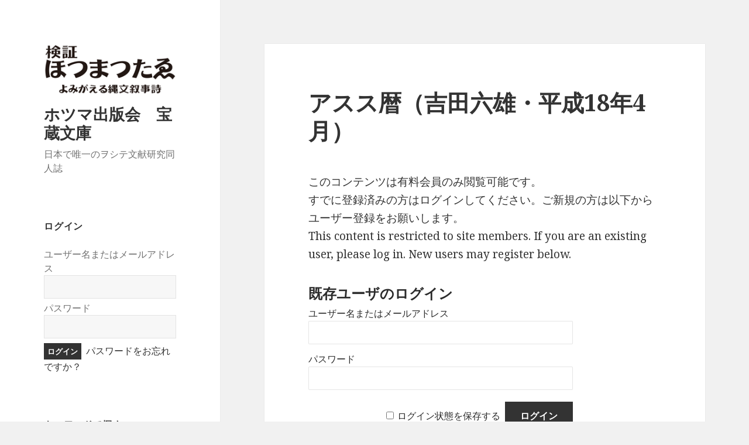

--- FILE ---
content_type: text/html; charset=UTF-8
request_url: http://hotumapress.com/2020/12/31/%E3%82%A2%E3%82%B9%E3%82%B9%E6%9A%A6%EF%BC%88%E5%90%89%E7%94%B0%E5%85%AD%E9%9B%84%E3%83%BB%E5%B9%B3%E6%88%9018%E5%B9%B44%E6%9C%88%EF%BC%89/
body_size: 17295
content:
<!DOCTYPE html>
<html lang="ja" class="no-js">
<head>
	<meta charset="UTF-8">
	<meta name="viewport" content="width=device-width">
	<link rel="profile" href="http://gmpg.org/xfn/11">
	<link rel="pingback" href="http://hotumapress.com/xmlrpc.php">
	<!--[if lt IE 9]>
	<script src="http://hotumapress.com/wp-content/themes/twentyfifteen/js/html5.js"></script>
	<![endif]-->
	<script>(function(html){html.className = html.className.replace(/\bno-js\b/,'js')})(document.documentElement);</script>
<title>アスス暦（吉田六雄・平成18年4月） &#8211; ホツマ出版会　宝蔵文庫</title>
<meta name='robots' content='max-image-preview:large' />
<link rel='dns-prefetch' href='//fonts.googleapis.com' />
<link href='https://fonts.gstatic.com' crossorigin rel='preconnect' />
<link rel="alternate" type="application/rss+xml" title="ホツマ出版会　宝蔵文庫 &raquo; フィード" href="http://hotumapress.com/feed/" />
<link rel="alternate" type="application/rss+xml" title="ホツマ出版会　宝蔵文庫 &raquo; コメントフィード" href="http://hotumapress.com/comments/feed/" />
<link rel="alternate" type="application/rss+xml" title="ホツマ出版会　宝蔵文庫 &raquo; アスス暦（吉田六雄・平成18年4月） のコメントのフィード" href="http://hotumapress.com/2020/12/31/%e3%82%a2%e3%82%b9%e3%82%b9%e6%9a%a6%ef%bc%88%e5%90%89%e7%94%b0%e5%85%ad%e9%9b%84%e3%83%bb%e5%b9%b3%e6%88%9018%e5%b9%b44%e6%9c%88%ef%bc%89/feed/" />
<link rel="alternate" title="oEmbed (JSON)" type="application/json+oembed" href="http://hotumapress.com/wp-json/oembed/1.0/embed?url=http%3A%2F%2Fhotumapress.com%2F2020%2F12%2F31%2F%25e3%2582%25a2%25e3%2582%25b9%25e3%2582%25b9%25e6%259a%25a6%25ef%25bc%2588%25e5%2590%2589%25e7%2594%25b0%25e5%2585%25ad%25e9%259b%2584%25e3%2583%25bb%25e5%25b9%25b3%25e6%2588%259018%25e5%25b9%25b44%25e6%259c%2588%25ef%25bc%2589%2F" />
<link rel="alternate" title="oEmbed (XML)" type="text/xml+oembed" href="http://hotumapress.com/wp-json/oembed/1.0/embed?url=http%3A%2F%2Fhotumapress.com%2F2020%2F12%2F31%2F%25e3%2582%25a2%25e3%2582%25b9%25e3%2582%25b9%25e6%259a%25a6%25ef%25bc%2588%25e5%2590%2589%25e7%2594%25b0%25e5%2585%25ad%25e9%259b%2584%25e3%2583%25bb%25e5%25b9%25b3%25e6%2588%259018%25e5%25b9%25b44%25e6%259c%2588%25ef%25bc%2589%2F&#038;format=xml" />
<style id='wp-img-auto-sizes-contain-inline-css' type='text/css'>
img:is([sizes=auto i],[sizes^="auto," i]){contain-intrinsic-size:3000px 1500px}
/*# sourceURL=wp-img-auto-sizes-contain-inline-css */
</style>
<style id='wp-emoji-styles-inline-css' type='text/css'>

	img.wp-smiley, img.emoji {
		display: inline !important;
		border: none !important;
		box-shadow: none !important;
		height: 1em !important;
		width: 1em !important;
		margin: 0 0.07em !important;
		vertical-align: -0.1em !important;
		background: none !important;
		padding: 0 !important;
	}
/*# sourceURL=wp-emoji-styles-inline-css */
</style>
<style id='wp-block-library-inline-css' type='text/css'>
:root{--wp-block-synced-color:#7a00df;--wp-block-synced-color--rgb:122,0,223;--wp-bound-block-color:var(--wp-block-synced-color);--wp-editor-canvas-background:#ddd;--wp-admin-theme-color:#007cba;--wp-admin-theme-color--rgb:0,124,186;--wp-admin-theme-color-darker-10:#006ba1;--wp-admin-theme-color-darker-10--rgb:0,107,160.5;--wp-admin-theme-color-darker-20:#005a87;--wp-admin-theme-color-darker-20--rgb:0,90,135;--wp-admin-border-width-focus:2px}@media (min-resolution:192dpi){:root{--wp-admin-border-width-focus:1.5px}}.wp-element-button{cursor:pointer}:root .has-very-light-gray-background-color{background-color:#eee}:root .has-very-dark-gray-background-color{background-color:#313131}:root .has-very-light-gray-color{color:#eee}:root .has-very-dark-gray-color{color:#313131}:root .has-vivid-green-cyan-to-vivid-cyan-blue-gradient-background{background:linear-gradient(135deg,#00d084,#0693e3)}:root .has-purple-crush-gradient-background{background:linear-gradient(135deg,#34e2e4,#4721fb 50%,#ab1dfe)}:root .has-hazy-dawn-gradient-background{background:linear-gradient(135deg,#faaca8,#dad0ec)}:root .has-subdued-olive-gradient-background{background:linear-gradient(135deg,#fafae1,#67a671)}:root .has-atomic-cream-gradient-background{background:linear-gradient(135deg,#fdd79a,#004a59)}:root .has-nightshade-gradient-background{background:linear-gradient(135deg,#330968,#31cdcf)}:root .has-midnight-gradient-background{background:linear-gradient(135deg,#020381,#2874fc)}:root{--wp--preset--font-size--normal:16px;--wp--preset--font-size--huge:42px}.has-regular-font-size{font-size:1em}.has-larger-font-size{font-size:2.625em}.has-normal-font-size{font-size:var(--wp--preset--font-size--normal)}.has-huge-font-size{font-size:var(--wp--preset--font-size--huge)}.has-text-align-center{text-align:center}.has-text-align-left{text-align:left}.has-text-align-right{text-align:right}.has-fit-text{white-space:nowrap!important}#end-resizable-editor-section{display:none}.aligncenter{clear:both}.items-justified-left{justify-content:flex-start}.items-justified-center{justify-content:center}.items-justified-right{justify-content:flex-end}.items-justified-space-between{justify-content:space-between}.screen-reader-text{border:0;clip-path:inset(50%);height:1px;margin:-1px;overflow:hidden;padding:0;position:absolute;width:1px;word-wrap:normal!important}.screen-reader-text:focus{background-color:#ddd;clip-path:none;color:#444;display:block;font-size:1em;height:auto;left:5px;line-height:normal;padding:15px 23px 14px;text-decoration:none;top:5px;width:auto;z-index:100000}html :where(.has-border-color){border-style:solid}html :where([style*=border-top-color]){border-top-style:solid}html :where([style*=border-right-color]){border-right-style:solid}html :where([style*=border-bottom-color]){border-bottom-style:solid}html :where([style*=border-left-color]){border-left-style:solid}html :where([style*=border-width]){border-style:solid}html :where([style*=border-top-width]){border-top-style:solid}html :where([style*=border-right-width]){border-right-style:solid}html :where([style*=border-bottom-width]){border-bottom-style:solid}html :where([style*=border-left-width]){border-left-style:solid}html :where(img[class*=wp-image-]){height:auto;max-width:100%}:where(figure){margin:0 0 1em}html :where(.is-position-sticky){--wp-admin--admin-bar--position-offset:var(--wp-admin--admin-bar--height,0px)}@media screen and (max-width:600px){html :where(.is-position-sticky){--wp-admin--admin-bar--position-offset:0px}}

/*# sourceURL=wp-block-library-inline-css */
</style><style id='wp-block-image-inline-css' type='text/css'>
.wp-block-image>a,.wp-block-image>figure>a{display:inline-block}.wp-block-image img{box-sizing:border-box;height:auto;max-width:100%;vertical-align:bottom}@media not (prefers-reduced-motion){.wp-block-image img.hide{visibility:hidden}.wp-block-image img.show{animation:show-content-image .4s}}.wp-block-image[style*=border-radius] img,.wp-block-image[style*=border-radius]>a{border-radius:inherit}.wp-block-image.has-custom-border img{box-sizing:border-box}.wp-block-image.aligncenter{text-align:center}.wp-block-image.alignfull>a,.wp-block-image.alignwide>a{width:100%}.wp-block-image.alignfull img,.wp-block-image.alignwide img{height:auto;width:100%}.wp-block-image .aligncenter,.wp-block-image .alignleft,.wp-block-image .alignright,.wp-block-image.aligncenter,.wp-block-image.alignleft,.wp-block-image.alignright{display:table}.wp-block-image .aligncenter>figcaption,.wp-block-image .alignleft>figcaption,.wp-block-image .alignright>figcaption,.wp-block-image.aligncenter>figcaption,.wp-block-image.alignleft>figcaption,.wp-block-image.alignright>figcaption{caption-side:bottom;display:table-caption}.wp-block-image .alignleft{float:left;margin:.5em 1em .5em 0}.wp-block-image .alignright{float:right;margin:.5em 0 .5em 1em}.wp-block-image .aligncenter{margin-left:auto;margin-right:auto}.wp-block-image :where(figcaption){margin-bottom:1em;margin-top:.5em}.wp-block-image.is-style-circle-mask img{border-radius:9999px}@supports ((-webkit-mask-image:none) or (mask-image:none)) or (-webkit-mask-image:none){.wp-block-image.is-style-circle-mask img{border-radius:0;-webkit-mask-image:url('data:image/svg+xml;utf8,<svg viewBox="0 0 100 100" xmlns="http://www.w3.org/2000/svg"><circle cx="50" cy="50" r="50"/></svg>');mask-image:url('data:image/svg+xml;utf8,<svg viewBox="0 0 100 100" xmlns="http://www.w3.org/2000/svg"><circle cx="50" cy="50" r="50"/></svg>');mask-mode:alpha;-webkit-mask-position:center;mask-position:center;-webkit-mask-repeat:no-repeat;mask-repeat:no-repeat;-webkit-mask-size:contain;mask-size:contain}}:root :where(.wp-block-image.is-style-rounded img,.wp-block-image .is-style-rounded img){border-radius:9999px}.wp-block-image figure{margin:0}.wp-lightbox-container{display:flex;flex-direction:column;position:relative}.wp-lightbox-container img{cursor:zoom-in}.wp-lightbox-container img:hover+button{opacity:1}.wp-lightbox-container button{align-items:center;backdrop-filter:blur(16px) saturate(180%);background-color:#5a5a5a40;border:none;border-radius:4px;cursor:zoom-in;display:flex;height:20px;justify-content:center;opacity:0;padding:0;position:absolute;right:16px;text-align:center;top:16px;width:20px;z-index:100}@media not (prefers-reduced-motion){.wp-lightbox-container button{transition:opacity .2s ease}}.wp-lightbox-container button:focus-visible{outline:3px auto #5a5a5a40;outline:3px auto -webkit-focus-ring-color;outline-offset:3px}.wp-lightbox-container button:hover{cursor:pointer;opacity:1}.wp-lightbox-container button:focus{opacity:1}.wp-lightbox-container button:focus,.wp-lightbox-container button:hover,.wp-lightbox-container button:not(:hover):not(:active):not(.has-background){background-color:#5a5a5a40;border:none}.wp-lightbox-overlay{box-sizing:border-box;cursor:zoom-out;height:100vh;left:0;overflow:hidden;position:fixed;top:0;visibility:hidden;width:100%;z-index:100000}.wp-lightbox-overlay .close-button{align-items:center;cursor:pointer;display:flex;justify-content:center;min-height:40px;min-width:40px;padding:0;position:absolute;right:calc(env(safe-area-inset-right) + 16px);top:calc(env(safe-area-inset-top) + 16px);z-index:5000000}.wp-lightbox-overlay .close-button:focus,.wp-lightbox-overlay .close-button:hover,.wp-lightbox-overlay .close-button:not(:hover):not(:active):not(.has-background){background:none;border:none}.wp-lightbox-overlay .lightbox-image-container{height:var(--wp--lightbox-container-height);left:50%;overflow:hidden;position:absolute;top:50%;transform:translate(-50%,-50%);transform-origin:top left;width:var(--wp--lightbox-container-width);z-index:9999999999}.wp-lightbox-overlay .wp-block-image{align-items:center;box-sizing:border-box;display:flex;height:100%;justify-content:center;margin:0;position:relative;transform-origin:0 0;width:100%;z-index:3000000}.wp-lightbox-overlay .wp-block-image img{height:var(--wp--lightbox-image-height);min-height:var(--wp--lightbox-image-height);min-width:var(--wp--lightbox-image-width);width:var(--wp--lightbox-image-width)}.wp-lightbox-overlay .wp-block-image figcaption{display:none}.wp-lightbox-overlay button{background:none;border:none}.wp-lightbox-overlay .scrim{background-color:#fff;height:100%;opacity:.9;position:absolute;width:100%;z-index:2000000}.wp-lightbox-overlay.active{visibility:visible}@media not (prefers-reduced-motion){.wp-lightbox-overlay.active{animation:turn-on-visibility .25s both}.wp-lightbox-overlay.active img{animation:turn-on-visibility .35s both}.wp-lightbox-overlay.show-closing-animation:not(.active){animation:turn-off-visibility .35s both}.wp-lightbox-overlay.show-closing-animation:not(.active) img{animation:turn-off-visibility .25s both}.wp-lightbox-overlay.zoom.active{animation:none;opacity:1;visibility:visible}.wp-lightbox-overlay.zoom.active .lightbox-image-container{animation:lightbox-zoom-in .4s}.wp-lightbox-overlay.zoom.active .lightbox-image-container img{animation:none}.wp-lightbox-overlay.zoom.active .scrim{animation:turn-on-visibility .4s forwards}.wp-lightbox-overlay.zoom.show-closing-animation:not(.active){animation:none}.wp-lightbox-overlay.zoom.show-closing-animation:not(.active) .lightbox-image-container{animation:lightbox-zoom-out .4s}.wp-lightbox-overlay.zoom.show-closing-animation:not(.active) .lightbox-image-container img{animation:none}.wp-lightbox-overlay.zoom.show-closing-animation:not(.active) .scrim{animation:turn-off-visibility .4s forwards}}@keyframes show-content-image{0%{visibility:hidden}99%{visibility:hidden}to{visibility:visible}}@keyframes turn-on-visibility{0%{opacity:0}to{opacity:1}}@keyframes turn-off-visibility{0%{opacity:1;visibility:visible}99%{opacity:0;visibility:visible}to{opacity:0;visibility:hidden}}@keyframes lightbox-zoom-in{0%{transform:translate(calc((-100vw + var(--wp--lightbox-scrollbar-width))/2 + var(--wp--lightbox-initial-left-position)),calc(-50vh + var(--wp--lightbox-initial-top-position))) scale(var(--wp--lightbox-scale))}to{transform:translate(-50%,-50%) scale(1)}}@keyframes lightbox-zoom-out{0%{transform:translate(-50%,-50%) scale(1);visibility:visible}99%{visibility:visible}to{transform:translate(calc((-100vw + var(--wp--lightbox-scrollbar-width))/2 + var(--wp--lightbox-initial-left-position)),calc(-50vh + var(--wp--lightbox-initial-top-position))) scale(var(--wp--lightbox-scale));visibility:hidden}}
/*# sourceURL=http://hotumapress.com/wp-includes/blocks/image/style.min.css */
</style>
<style id='wp-block-image-theme-inline-css' type='text/css'>
:root :where(.wp-block-image figcaption){color:#555;font-size:13px;text-align:center}.is-dark-theme :root :where(.wp-block-image figcaption){color:#ffffffa6}.wp-block-image{margin:0 0 1em}
/*# sourceURL=http://hotumapress.com/wp-includes/blocks/image/theme.min.css */
</style>
<style id='global-styles-inline-css' type='text/css'>
:root{--wp--preset--aspect-ratio--square: 1;--wp--preset--aspect-ratio--4-3: 4/3;--wp--preset--aspect-ratio--3-4: 3/4;--wp--preset--aspect-ratio--3-2: 3/2;--wp--preset--aspect-ratio--2-3: 2/3;--wp--preset--aspect-ratio--16-9: 16/9;--wp--preset--aspect-ratio--9-16: 9/16;--wp--preset--color--black: #000000;--wp--preset--color--cyan-bluish-gray: #abb8c3;--wp--preset--color--white: #fff;--wp--preset--color--pale-pink: #f78da7;--wp--preset--color--vivid-red: #cf2e2e;--wp--preset--color--luminous-vivid-orange: #ff6900;--wp--preset--color--luminous-vivid-amber: #fcb900;--wp--preset--color--light-green-cyan: #7bdcb5;--wp--preset--color--vivid-green-cyan: #00d084;--wp--preset--color--pale-cyan-blue: #8ed1fc;--wp--preset--color--vivid-cyan-blue: #0693e3;--wp--preset--color--vivid-purple: #9b51e0;--wp--preset--color--dark-gray: #111;--wp--preset--color--light-gray: #f1f1f1;--wp--preset--color--yellow: #f4ca16;--wp--preset--color--dark-brown: #352712;--wp--preset--color--medium-pink: #e53b51;--wp--preset--color--light-pink: #ffe5d1;--wp--preset--color--dark-purple: #2e2256;--wp--preset--color--purple: #674970;--wp--preset--color--blue-gray: #22313f;--wp--preset--color--bright-blue: #55c3dc;--wp--preset--color--light-blue: #e9f2f9;--wp--preset--gradient--vivid-cyan-blue-to-vivid-purple: linear-gradient(135deg,rgb(6,147,227) 0%,rgb(155,81,224) 100%);--wp--preset--gradient--light-green-cyan-to-vivid-green-cyan: linear-gradient(135deg,rgb(122,220,180) 0%,rgb(0,208,130) 100%);--wp--preset--gradient--luminous-vivid-amber-to-luminous-vivid-orange: linear-gradient(135deg,rgb(252,185,0) 0%,rgb(255,105,0) 100%);--wp--preset--gradient--luminous-vivid-orange-to-vivid-red: linear-gradient(135deg,rgb(255,105,0) 0%,rgb(207,46,46) 100%);--wp--preset--gradient--very-light-gray-to-cyan-bluish-gray: linear-gradient(135deg,rgb(238,238,238) 0%,rgb(169,184,195) 100%);--wp--preset--gradient--cool-to-warm-spectrum: linear-gradient(135deg,rgb(74,234,220) 0%,rgb(151,120,209) 20%,rgb(207,42,186) 40%,rgb(238,44,130) 60%,rgb(251,105,98) 80%,rgb(254,248,76) 100%);--wp--preset--gradient--blush-light-purple: linear-gradient(135deg,rgb(255,206,236) 0%,rgb(152,150,240) 100%);--wp--preset--gradient--blush-bordeaux: linear-gradient(135deg,rgb(254,205,165) 0%,rgb(254,45,45) 50%,rgb(107,0,62) 100%);--wp--preset--gradient--luminous-dusk: linear-gradient(135deg,rgb(255,203,112) 0%,rgb(199,81,192) 50%,rgb(65,88,208) 100%);--wp--preset--gradient--pale-ocean: linear-gradient(135deg,rgb(255,245,203) 0%,rgb(182,227,212) 50%,rgb(51,167,181) 100%);--wp--preset--gradient--electric-grass: linear-gradient(135deg,rgb(202,248,128) 0%,rgb(113,206,126) 100%);--wp--preset--gradient--midnight: linear-gradient(135deg,rgb(2,3,129) 0%,rgb(40,116,252) 100%);--wp--preset--font-size--small: 13px;--wp--preset--font-size--medium: 20px;--wp--preset--font-size--large: 36px;--wp--preset--font-size--x-large: 42px;--wp--preset--spacing--20: 0.44rem;--wp--preset--spacing--30: 0.67rem;--wp--preset--spacing--40: 1rem;--wp--preset--spacing--50: 1.5rem;--wp--preset--spacing--60: 2.25rem;--wp--preset--spacing--70: 3.38rem;--wp--preset--spacing--80: 5.06rem;--wp--preset--shadow--natural: 6px 6px 9px rgba(0, 0, 0, 0.2);--wp--preset--shadow--deep: 12px 12px 50px rgba(0, 0, 0, 0.4);--wp--preset--shadow--sharp: 6px 6px 0px rgba(0, 0, 0, 0.2);--wp--preset--shadow--outlined: 6px 6px 0px -3px rgb(255, 255, 255), 6px 6px rgb(0, 0, 0);--wp--preset--shadow--crisp: 6px 6px 0px rgb(0, 0, 0);}:where(.is-layout-flex){gap: 0.5em;}:where(.is-layout-grid){gap: 0.5em;}body .is-layout-flex{display: flex;}.is-layout-flex{flex-wrap: wrap;align-items: center;}.is-layout-flex > :is(*, div){margin: 0;}body .is-layout-grid{display: grid;}.is-layout-grid > :is(*, div){margin: 0;}:where(.wp-block-columns.is-layout-flex){gap: 2em;}:where(.wp-block-columns.is-layout-grid){gap: 2em;}:where(.wp-block-post-template.is-layout-flex){gap: 1.25em;}:where(.wp-block-post-template.is-layout-grid){gap: 1.25em;}.has-black-color{color: var(--wp--preset--color--black) !important;}.has-cyan-bluish-gray-color{color: var(--wp--preset--color--cyan-bluish-gray) !important;}.has-white-color{color: var(--wp--preset--color--white) !important;}.has-pale-pink-color{color: var(--wp--preset--color--pale-pink) !important;}.has-vivid-red-color{color: var(--wp--preset--color--vivid-red) !important;}.has-luminous-vivid-orange-color{color: var(--wp--preset--color--luminous-vivid-orange) !important;}.has-luminous-vivid-amber-color{color: var(--wp--preset--color--luminous-vivid-amber) !important;}.has-light-green-cyan-color{color: var(--wp--preset--color--light-green-cyan) !important;}.has-vivid-green-cyan-color{color: var(--wp--preset--color--vivid-green-cyan) !important;}.has-pale-cyan-blue-color{color: var(--wp--preset--color--pale-cyan-blue) !important;}.has-vivid-cyan-blue-color{color: var(--wp--preset--color--vivid-cyan-blue) !important;}.has-vivid-purple-color{color: var(--wp--preset--color--vivid-purple) !important;}.has-black-background-color{background-color: var(--wp--preset--color--black) !important;}.has-cyan-bluish-gray-background-color{background-color: var(--wp--preset--color--cyan-bluish-gray) !important;}.has-white-background-color{background-color: var(--wp--preset--color--white) !important;}.has-pale-pink-background-color{background-color: var(--wp--preset--color--pale-pink) !important;}.has-vivid-red-background-color{background-color: var(--wp--preset--color--vivid-red) !important;}.has-luminous-vivid-orange-background-color{background-color: var(--wp--preset--color--luminous-vivid-orange) !important;}.has-luminous-vivid-amber-background-color{background-color: var(--wp--preset--color--luminous-vivid-amber) !important;}.has-light-green-cyan-background-color{background-color: var(--wp--preset--color--light-green-cyan) !important;}.has-vivid-green-cyan-background-color{background-color: var(--wp--preset--color--vivid-green-cyan) !important;}.has-pale-cyan-blue-background-color{background-color: var(--wp--preset--color--pale-cyan-blue) !important;}.has-vivid-cyan-blue-background-color{background-color: var(--wp--preset--color--vivid-cyan-blue) !important;}.has-vivid-purple-background-color{background-color: var(--wp--preset--color--vivid-purple) !important;}.has-black-border-color{border-color: var(--wp--preset--color--black) !important;}.has-cyan-bluish-gray-border-color{border-color: var(--wp--preset--color--cyan-bluish-gray) !important;}.has-white-border-color{border-color: var(--wp--preset--color--white) !important;}.has-pale-pink-border-color{border-color: var(--wp--preset--color--pale-pink) !important;}.has-vivid-red-border-color{border-color: var(--wp--preset--color--vivid-red) !important;}.has-luminous-vivid-orange-border-color{border-color: var(--wp--preset--color--luminous-vivid-orange) !important;}.has-luminous-vivid-amber-border-color{border-color: var(--wp--preset--color--luminous-vivid-amber) !important;}.has-light-green-cyan-border-color{border-color: var(--wp--preset--color--light-green-cyan) !important;}.has-vivid-green-cyan-border-color{border-color: var(--wp--preset--color--vivid-green-cyan) !important;}.has-pale-cyan-blue-border-color{border-color: var(--wp--preset--color--pale-cyan-blue) !important;}.has-vivid-cyan-blue-border-color{border-color: var(--wp--preset--color--vivid-cyan-blue) !important;}.has-vivid-purple-border-color{border-color: var(--wp--preset--color--vivid-purple) !important;}.has-vivid-cyan-blue-to-vivid-purple-gradient-background{background: var(--wp--preset--gradient--vivid-cyan-blue-to-vivid-purple) !important;}.has-light-green-cyan-to-vivid-green-cyan-gradient-background{background: var(--wp--preset--gradient--light-green-cyan-to-vivid-green-cyan) !important;}.has-luminous-vivid-amber-to-luminous-vivid-orange-gradient-background{background: var(--wp--preset--gradient--luminous-vivid-amber-to-luminous-vivid-orange) !important;}.has-luminous-vivid-orange-to-vivid-red-gradient-background{background: var(--wp--preset--gradient--luminous-vivid-orange-to-vivid-red) !important;}.has-very-light-gray-to-cyan-bluish-gray-gradient-background{background: var(--wp--preset--gradient--very-light-gray-to-cyan-bluish-gray) !important;}.has-cool-to-warm-spectrum-gradient-background{background: var(--wp--preset--gradient--cool-to-warm-spectrum) !important;}.has-blush-light-purple-gradient-background{background: var(--wp--preset--gradient--blush-light-purple) !important;}.has-blush-bordeaux-gradient-background{background: var(--wp--preset--gradient--blush-bordeaux) !important;}.has-luminous-dusk-gradient-background{background: var(--wp--preset--gradient--luminous-dusk) !important;}.has-pale-ocean-gradient-background{background: var(--wp--preset--gradient--pale-ocean) !important;}.has-electric-grass-gradient-background{background: var(--wp--preset--gradient--electric-grass) !important;}.has-midnight-gradient-background{background: var(--wp--preset--gradient--midnight) !important;}.has-small-font-size{font-size: var(--wp--preset--font-size--small) !important;}.has-medium-font-size{font-size: var(--wp--preset--font-size--medium) !important;}.has-large-font-size{font-size: var(--wp--preset--font-size--large) !important;}.has-x-large-font-size{font-size: var(--wp--preset--font-size--x-large) !important;}
/*# sourceURL=global-styles-inline-css */
</style>

<style id='classic-theme-styles-inline-css' type='text/css'>
/*! This file is auto-generated */
.wp-block-button__link{color:#fff;background-color:#32373c;border-radius:9999px;box-shadow:none;text-decoration:none;padding:calc(.667em + 2px) calc(1.333em + 2px);font-size:1.125em}.wp-block-file__button{background:#32373c;color:#fff;text-decoration:none}
/*# sourceURL=/wp-includes/css/classic-themes.min.css */
</style>
<link rel='stylesheet' id='twentyfifteen-fonts-css' href='https://fonts.googleapis.com/css?family=Noto+Sans%3A400italic%2C700italic%2C400%2C700%7CNoto+Serif%3A400italic%2C700italic%2C400%2C700%7CInconsolata%3A400%2C700&#038;subset=latin%2Clatin-ext' type='text/css' media='all' />
<link rel='stylesheet' id='genericons-css' href='http://hotumapress.com/wp-content/themes/twentyfifteen/genericons/genericons.css?ver=3.2' type='text/css' media='all' />
<link rel='stylesheet' id='twentyfifteen-style-css' href='http://hotumapress.com/wp-content/themes/twentyfifteen/style.css?ver=6.9' type='text/css' media='all' />
<link rel='stylesheet' id='twentyfifteen-block-style-css' href='http://hotumapress.com/wp-content/themes/twentyfifteen/css/blocks.css?ver=20181230' type='text/css' media='all' />
<link rel='stylesheet' id='wp-members-css' href='http://hotumapress.com/wp-content/plugins/wp-members/assets/css/forms/generic-no-float.min.css?ver=3.4.9.7' type='text/css' media='all' />
<script type="text/javascript" src="http://hotumapress.com/wp-includes/js/jquery/jquery.min.js?ver=3.7.1" id="jquery-core-js"></script>
<script type="text/javascript" src="http://hotumapress.com/wp-includes/js/jquery/jquery-migrate.min.js?ver=3.4.1" id="jquery-migrate-js"></script>
<link rel="https://api.w.org/" href="http://hotumapress.com/wp-json/" /><link rel="alternate" title="JSON" type="application/json" href="http://hotumapress.com/wp-json/wp/v2/posts/3048" /><link rel="EditURI" type="application/rsd+xml" title="RSD" href="http://hotumapress.com/xmlrpc.php?rsd" />
<meta name="generator" content="WordPress 6.9" />
<link rel="canonical" href="http://hotumapress.com/2020/12/31/%e3%82%a2%e3%82%b9%e3%82%b9%e6%9a%a6%ef%bc%88%e5%90%89%e7%94%b0%e5%85%ad%e9%9b%84%e3%83%bb%e5%b9%b3%e6%88%9018%e5%b9%b44%e6%9c%88%ef%bc%89/" />
<link rel='shortlink' href='http://hotumapress.com/?p=3048' />
</head>

<body class="wp-singular post-template-default single single-post postid-3048 single-format-standard wp-custom-logo wp-embed-responsive wp-theme-twentyfifteen">
<div id="page" class="hfeed site">
	<a class="skip-link screen-reader-text" href="#content">コンテンツへスキップ</a>

	<div id="sidebar" class="sidebar">
		<header id="masthead" class="site-header" role="banner">
			<div class="site-branding">
				<a href="http://hotumapress.com/" class="custom-logo-link" rel="home"><img width="248" height="96" src="http://hotumapress.com/wp-content/uploads/2020/03/cropped-hotuma-logo-s.png" class="custom-logo" alt="ホツマ出版会　宝蔵文庫" decoding="async" /></a>						<p class="site-title"><a href="http://hotumapress.com/" rel="home">ホツマ出版会　宝蔵文庫</a></p>
												<p class="site-description">日本で唯一のヲシテ文献研究同人誌</p>
										<button class="secondary-toggle">﻿メニューとウィジェット</button>
			</div><!-- .site-branding -->
		</header><!-- .site-header -->

			<div id="secondary" class="secondary">

		
		
					<div id="widget-area" class="widget-area" role="complementary">
				<aside id="widget_wpmemwidget-2" class="widget wp-members"><div id="wp-members"><h2 class="widget-title">ログイン</h2><form name="form" method="post" action="http://hotumapress.com/2020/12/31/%e3%82%a2%e3%82%b9%e3%82%b9%e6%9a%a6%ef%bc%88%e5%90%89%e7%94%b0%e5%85%ad%e9%9b%84%e3%83%bb%e5%b9%b3%e6%88%9018%e5%b9%b44%e6%9c%88%ef%bc%89/" id="wpmem_login_widget_form" class="widget_form"><fieldset><label for="log">ユーザー名またはメールアドレス</label><div class="div_text"><input name="log" type="text" id="log" value="" class="username" required  /></div><label for="pwd">パスワード</label><div class="div_text"><input name="pwd" type="password" id="pwd" class="password" required  /></div><input type="hidden" name="rememberme" value="forever" /><input type="hidden" name="redirect_to" value="http://hotumapress.com/2020/12/31/%e3%82%a2%e3%82%b9%e3%82%b9%e6%9a%a6%ef%bc%88%e5%90%89%e7%94%b0%e5%85%ad%e9%9b%84%e3%83%bb%e5%b9%b3%e6%88%9018%e5%b9%b44%e6%9c%88%ef%bc%89/" /><input type="hidden" name="a" value="login" /><input type="hidden" name="slog" value="true" /><div class="button_div"><input type="submit" name="Submit" class="buttons" value="ログイン" /> <a href="http://hotumapress.com/%e3%83%a6%e3%83%bc%e3%82%b6%e3%83%bc%e7%99%bb%e9%8c%b2%e7%b7%a8%e9%9b%86/?a=pwdreset">パスワードをお忘れですか？</a>&nbsp;</div></fieldset></form></div></aside><aside id="search-2" class="widget widget_search"><h2 class="widget-title">キーワードで探す</h2><form role="search" method="get" class="search-form" action="http://hotumapress.com/">
				<label>
					<span class="screen-reader-text">検索:</span>
					<input type="search" class="search-field" placeholder="検索&hellip;" value="" name="s" />
				</label>
				<input type="submit" class="search-submit screen-reader-text" value="検索" />
			</form></aside><aside id="categories-2" class="widget widget_categories"><h2 class="widget-title">号数を選ぶ</h2><form action="http://hotumapress.com" method="get"><label class="screen-reader-text" for="cat">号数を選ぶ</label><select  name='cat' id='cat' class='postform'>
	<option value='-1'>カテゴリーを選択</option>
	<option class="level-0" value="37">001号（平成14年6月）創刊号</option>
	<option class="level-0" value="17">002号（平成14年8月）</option>
	<option class="level-0" value="36">003号（平成14年10月）</option>
	<option class="level-0" value="19">004号（平成14年12月）</option>
	<option class="level-0" value="38">005号（平成15年2月）</option>
	<option class="level-0" value="39">006号（平成15年4月）</option>
	<option class="level-0" value="40">007号（平成15年6月）</option>
	<option class="level-0" value="41">008号（平成15年8月）</option>
	<option class="level-0" value="42">009号（平成15年10月）</option>
	<option class="level-0" value="43">010号（平成15年12月）</option>
	<option class="level-0" value="54">011号（平成16年2月）</option>
	<option class="level-0" value="55">012号（平成16年4月）</option>
	<option class="level-0" value="56">013号（平成16年6月）</option>
	<option class="level-0" value="57">014号（平成16年8月）</option>
	<option class="level-0" value="58">015号（平成16年10月）</option>
	<option class="level-0" value="59">016号（平成16年12月）</option>
	<option class="level-0" value="60">017号（平成17年2月）</option>
	<option class="level-0" value="61">018号（平成17年4月）</option>
	<option class="level-0" value="62">019号（平成17年6月）</option>
	<option class="level-0" value="63">020号（平成17年8月）</option>
	<option class="level-0" value="64">021号（平成17年10月）</option>
	<option class="level-0" value="65">022号（平成17年12月）</option>
	<option class="level-0" value="66">023号（平成18年2月）</option>
	<option class="level-0" value="67">024号（平成18年4月）</option>
	<option class="level-0" value="68">025号（平成18年6月）</option>
	<option class="level-0" value="69">026号（平成18年8月）</option>
	<option class="level-0" value="70">027号（平成18年10月）</option>
	<option class="level-0" value="71">028号（平成18年12月）</option>
	<option class="level-0" value="72">029号（平成19年2月）</option>
	<option class="level-0" value="73">030号（平成19年4月）</option>
	<option class="level-0" value="74">031号（平成19年6月）</option>
	<option class="level-0" value="75">032号（平成19年8月）</option>
	<option class="level-0" value="76">033号（平成19年10月）</option>
	<option class="level-0" value="77">034号（平成19年12月）</option>
	<option class="level-0" value="78">035号（平成20年2月）</option>
	<option class="level-0" value="79">036号（平成20年4月）</option>
	<option class="level-0" value="80">037号（平成20年6月）</option>
	<option class="level-0" value="81">038号（平成20年8月）</option>
	<option class="level-0" value="82">039号（平成20年10月）</option>
	<option class="level-0" value="83">040号（平成20年12月）</option>
	<option class="level-0" value="84">041号（平成21年2月）</option>
	<option class="level-0" value="85">042号（平成21年4月）</option>
	<option class="level-0" value="86">043号（平成21年6月）</option>
	<option class="level-0" value="87">044号（平成21年8月）</option>
	<option class="level-0" value="88">045号（平成21年10月）</option>
	<option class="level-0" value="89">046号（平成21年12月）</option>
	<option class="level-0" value="90">047号（平成22年2月）</option>
	<option class="level-0" value="91">048号（平成22年4月）</option>
	<option class="level-0" value="92">049号（平成22年6月）</option>
	<option class="level-0" value="93">050号（平成22年8月）</option>
	<option class="level-0" value="94">051号（平成22年10月）</option>
	<option class="level-0" value="95">052号（平成22年12月）</option>
	<option class="level-0" value="96">053号（平成23年2月）</option>
	<option class="level-0" value="97">054号（平成23年4月）</option>
	<option class="level-0" value="98">055号（平成23年6月）</option>
	<option class="level-0" value="99">056号（平成23年8月）</option>
	<option class="level-0" value="100">057号（平成23年10月）</option>
	<option class="level-0" value="101">058号（平成23年12月）</option>
	<option class="level-0" value="102">059号（平成24年2月）</option>
	<option class="level-0" value="103">060号（平成24年4月）</option>
	<option class="level-0" value="104">061号（平成24年6月）</option>
	<option class="level-0" value="105">062号（平成24年8月）</option>
	<option class="level-0" value="106">063号（平成24年10月）</option>
	<option class="level-0" value="107">064号（平成24年12月）</option>
	<option class="level-0" value="108">065号（平成25年2月）</option>
	<option class="level-0" value="109">066号（平成25年4月）</option>
	<option class="level-0" value="110">067号（平成25年6月）</option>
	<option class="level-0" value="111">068号（平成25年8月）</option>
	<option class="level-0" value="112">069号（平成25年10月）</option>
	<option class="level-0" value="113">070号（平成25年12月）</option>
	<option class="level-0" value="290">071号（平成26年2月）</option>
	<option class="level-0" value="378">072号（平成26年4月）</option>
	<option class="level-0" value="385">073号（平成26年6月）</option>
	<option class="level-0" value="386">074号（平成26年8月）</option>
	<option class="level-0" value="119">075号（平成26年10月）</option>
	<option class="level-0" value="120">076号（平成26年12月）</option>
	<option class="level-0" value="121">077号（平成27年2月）</option>
	<option class="level-0" value="122">078号（平成27年4月）</option>
	<option class="level-0" value="123">079号（平成27年6月）</option>
	<option class="level-0" value="124">080号（平成27年8月）</option>
	<option class="level-0" value="125">081号（平成27年10月）</option>
	<option class="level-0" value="126">082号（平成27年12月）</option>
	<option class="level-0" value="127">083号（平成28年2月）</option>
	<option class="level-0" value="128">084号（平成28年4月）</option>
	<option class="level-0" value="129">085号（平成28年6月）</option>
	<option class="level-0" value="130">086号（平成28年8月）</option>
	<option class="level-0" value="131">087号（平成28年10月）</option>
	<option class="level-0" value="132">088号（平成28年12月）</option>
	<option class="level-0" value="133">089号（平成29年2月）</option>
	<option class="level-0" value="134">090号（平成29年4月）</option>
	<option class="level-0" value="135">091号（平成29年6月）</option>
	<option class="level-0" value="136">092号（平成29年8月）</option>
	<option class="level-0" value="137">093号（平成29年10月）</option>
	<option class="level-0" value="138">094号（平成29年12月）</option>
	<option class="level-0" value="139">095号（平成30年2月）</option>
	<option class="level-0" value="140">096号（平成30年4月）</option>
	<option class="level-0" value="141">097号（平成30年6月）</option>
	<option class="level-0" value="142">098号（平成30年8月）</option>
	<option class="level-0" value="143">099号（平成30年10月）</option>
	<option class="level-0" value="144">100号（平成30年12月）</option>
	<option class="level-0" value="33">101号（平成31年2月）</option>
	<option class="level-0" value="145">102号（平成31年4月）</option>
	<option class="level-0" value="146">103号（令和元年6月）</option>
	<option class="level-0" value="6">104号（令和元年8月）</option>
	<option class="level-0" value="5">105号（令和元年10月）</option>
	<option class="level-0" value="4">106号（令和元年12月）</option>
	<option class="level-0" value="2">107号（令和2年2月）</option>
	<option class="level-0" value="7">108号（令和2年4月）</option>
	<option class="level-0" value="147">109号（令和2年6月）</option>
	<option class="level-0" value="148">110号（令和2年8月）</option>
	<option class="level-0" value="149">111号（令和2年10月）</option>
	<option class="level-0" value="150">112号（令和2年12月）</option>
	<option class="level-0" value="151">113号（令和3年2月）</option>
	<option class="level-0" value="152">114号（令和3年4月）</option>
	<option class="level-0" value="153">115号（令和3年6月）</option>
	<option class="level-0" value="154">116号（令和3年8月）</option>
	<option class="level-0" value="155">117号（令和3年10月）</option>
	<option class="level-0" value="156">118号（令和3年12月）</option>
	<option class="level-0" value="157">119号（令和4年2月）</option>
	<option class="level-0" value="158">120号（令和4年4月）</option>
	<option class="level-0" value="675">121号(令和4年6月）</option>
	<option class="level-0" value="678">122号（令和4年8月）</option>
	<option class="level-0" value="681">123号（令和4年10月）</option>
	<option class="level-0" value="739">124号（令和4年12月）</option>
	<option class="level-0" value="740">125号（令和5年2月）</option>
	<option class="level-0" value="741">126号（令和5年4月）</option>
	<option class="level-0" value="742">127号（令和5年6月）</option>
	<option class="level-0" value="800">128号（令和5年8月）</option>
	<option class="level-0" value="814">129号（令和5年10月）</option>
	<option class="level-0" value="839">130号（令和5年12月）</option>
	<option class="level-0" value="858">131号（令和6年2月）</option>
	<option class="level-0" value="1013">132号（令和6年4月）</option>
	<option class="level-0" value="1041">133号（令和6年6月号）</option>
	<option class="level-0" value="1066">134号（令和6年8月）</option>
	<option class="level-0" value="1082">135号（令和6年10月）</option>
	<option class="level-0" value="1102">136号（令和6年12月）</option>
	<option class="level-0" value="1122">137号（令和7年2月）</option>
	<option class="level-0" value="1155">138号（令和7年4月）</option>
	<option class="level-0" value="1179">139号（令和7年5月）</option>
	<option class="level-0" value="1196">140号（令和7年8月）</option>
	<option class="level-0" value="1216">141号（令和7年10月）</option>
	<option class="level-0" value="655">NAVI彦</option>
	<option class="level-1" value="810">&nbsp;&nbsp;&nbsp;NAVI旅</option>
	<option class="level-1" value="799">&nbsp;&nbsp;&nbsp;ホツマツタヱ異文小説</option>
	<option class="level-1" value="1169">&nbsp;&nbsp;&nbsp;ワカらぬことを</option>
	<option class="level-0" value="405">ホツマの論点</option>
	<option class="level-0" value="1085">ヲシテアート</option>
	<option class="level-0" value="853">丸山恭平</option>
	<option class="level-0" value="301">久下美津子</option>
	<option class="level-0" value="344">今村聰夫</option>
	<option class="level-1" value="888">&nbsp;&nbsp;&nbsp;くに巡り</option>
	<option class="level-1" value="889">&nbsp;&nbsp;&nbsp;今村現代訳</option>
	<option class="level-1" value="894">&nbsp;&nbsp;&nbsp;伝来事情</option>
	<option class="level-1" value="892">&nbsp;&nbsp;&nbsp;古事記とホツマの二書比較</option>
	<option class="level-1" value="893">&nbsp;&nbsp;&nbsp;古代氏族考</option>
	<option class="level-1" value="456">&nbsp;&nbsp;&nbsp;歴史の中のホツマ</option>
	<option class="level-1" value="887">&nbsp;&nbsp;&nbsp;神代から現代まで</option>
	<option class="level-0" value="319">創喜</option>
	<option class="level-0" value="356">千葉富三</option>
	<option class="level-0" value="812">原田峰虎</option>
	<option class="level-0" value="333">大江幸久</option>
	<option class="level-0" value="278">宏道</option>
	<option class="level-1" value="807">&nbsp;&nbsp;&nbsp;ひろみち徒然道草</option>
	<option class="level-1" value="476">&nbsp;&nbsp;&nbsp;フトマニ占術</option>
	<option class="level-1" value="882">&nbsp;&nbsp;&nbsp;ホツマ暦</option>
	<option class="level-1" value="868">&nbsp;&nbsp;&nbsp;ホツマ標</option>
	<option class="level-1" value="825">&nbsp;&nbsp;&nbsp;ホツマ辞解</option>
	<option class="level-1" value="1098">&nbsp;&nbsp;&nbsp;何故かくされたか</option>
	<option class="level-1" value="440">&nbsp;&nbsp;&nbsp;六甲山とムカツ姫</option>
	<option class="level-1" value="1111">&nbsp;&nbsp;&nbsp;善光寺と戸隠神社の謎を解く</option>
	<option class="level-1" value="885">&nbsp;&nbsp;&nbsp;神仏習合の淵源</option>
	<option class="level-1" value="1228">&nbsp;&nbsp;&nbsp;神道人はホツマツタヱを知っていた</option>
	<option class="level-1" value="884">&nbsp;&nbsp;&nbsp;禊ぎとウタ</option>
	<option class="level-1" value="886">&nbsp;&nbsp;&nbsp;賀茂と八咫烏</option>
	<option class="level-0" value="656">宗閑</option>
	<option class="level-1" value="682">&nbsp;&nbsp;&nbsp;ホツマの礎</option>
	<option class="level-0" value="253">宮崎貞行</option>
	<option class="level-1" value="478">&nbsp;&nbsp;&nbsp;フトマニの九十九三</option>
	<option class="level-1" value="745">&nbsp;&nbsp;&nbsp;宮中のフトマニ歌占い</option>
	<option class="level-0" value="434">宮永光雄</option>
	<option class="level-0" value="801">小川和代ワアミ</option>
	<option class="level-0" value="419">小深田宗元</option>
	<option class="level-0" value="348">小笠原貞宗</option>
	<option class="level-0" value="259">平野新吉</option>
	<option class="level-1" value="470">&nbsp;&nbsp;&nbsp;フトマニを読む</option>
	<option class="level-1" value="743">&nbsp;&nbsp;&nbsp;フトマニ解読</option>
	<option class="level-1" value="245">&nbsp;&nbsp;&nbsp;神勅基兆傳太占書記</option>
	<option class="level-0" value="1">未分類</option>
	<option class="level-0" value="418">松本善之助</option>
	<option class="level-0" value="1074">森朱加</option>
	<option class="level-1" value="1199">&nbsp;&nbsp;&nbsp;ホツマと神社の架け橋</option>
	<option class="level-0" value="455">歌壇</option>
	<option class="level-0" value="1124">浅井孝一</option>
	<option class="level-1" value="1215">&nbsp;&nbsp;&nbsp;ダンシング対談</option>
	<option class="level-1" value="1125">&nbsp;&nbsp;&nbsp;全国講座</option>
	<option class="level-0" value="271">清藤直樹</option>
	<option class="level-1" value="400">&nbsp;&nbsp;&nbsp;わたしのほつまつたゑ</option>
	<option class="level-1" value="746">&nbsp;&nbsp;&nbsp;一ホツマ愛読者の考察</option>
	<option class="level-0" value="798">皿井寿子</option>
	<option class="level-0" value="881">短編記事</option>
	<option class="level-0" value="759">編集後記</option>
	<option class="level-0" value="417">編集部</option>
	<option class="level-0" value="332">自著を語る</option>
	<option class="level-0" value="794">表紙</option>
	<option class="level-1" value="480">&nbsp;&nbsp;&nbsp;目次</option>
	<option class="level-1" value="797">&nbsp;&nbsp;&nbsp;表紙写真の解説</option>
	<option class="level-0" value="711">野々村直大</option>
	<option class="level-1" value="712">&nbsp;&nbsp;&nbsp;野々村家文献</option>
	<option class="level-0" value="647">鈴木勝雄</option>
	<option class="level-0" value="284">駒形一登</option>
	<option class="level-1" value="283">&nbsp;&nbsp;&nbsp;ほつまつたゑトピックス</option>
	<option class="level-1" value="891">&nbsp;&nbsp;&nbsp;やまとことばのみちのく</option>
	<option class="level-1" value="744">&nbsp;&nbsp;&nbsp;徹底解説みかさふみ講座</option>
	<option class="level-1" value="890">&nbsp;&nbsp;&nbsp;神代和字あわうたのあや</option>
</select>
</form><script type="text/javascript">
/* <![CDATA[ */

( ( dropdownId ) => {
	const dropdown = document.getElementById( dropdownId );
	function onSelectChange() {
		setTimeout( () => {
			if ( 'escape' === dropdown.dataset.lastkey ) {
				return;
			}
			if ( dropdown.value && parseInt( dropdown.value ) > 0 && dropdown instanceof HTMLSelectElement ) {
				dropdown.parentElement.submit();
			}
		}, 250 );
	}
	function onKeyUp( event ) {
		if ( 'Escape' === event.key ) {
			dropdown.dataset.lastkey = 'escape';
		} else {
			delete dropdown.dataset.lastkey;
		}
	}
	function onClick() {
		delete dropdown.dataset.lastkey;
	}
	dropdown.addEventListener( 'keyup', onKeyUp );
	dropdown.addEventListener( 'click', onClick );
	dropdown.addEventListener( 'change', onSelectChange );
})( "cat" );

//# sourceURL=WP_Widget_Categories%3A%3Awidget
/* ]]> */
</script>
</aside>
		<aside id="recent-posts-2" class="widget widget_recent_entries">
		<h2 class="widget-title">最近の記事</h2>
		<ul>
											<li>
					<a href="http://hotumapress.com/2025/10/30/141%e5%8f%b7%e3%80%80%e8%a1%a8%e7%b4%99%e3%81%a8%e7%9b%ae%e6%ac%a1%e3%80%80%e5%a4%a7%e5%96%84%e7%a5%9e%e3%81%a8%e3%81%af%e3%80%81%e4%bd%95%e8%80%85%e3%81%8b%ef%bc%9f/">141号　表紙と目次　大善神とは、何者か？</a>
									</li>
											<li>
					<a href="http://hotumapress.com/2025/10/30/%e3%83%9b%e3%83%84%e3%83%9e%e3%81%ae%e8%ab%96%e7%82%b9%e3%80%80%e5%85%88%e4%bb%a3%e6%97%a7%e4%ba%8b%e6%9c%ac%e7%b4%80%e5%a4%a7%e6%88%90%e7%b5%8c%e3%81%a8%e3%83%9b%e3%83%84%e3%83%9e%e6%96%87%e7%8c%ae/">ホツマの論点　先代旧事本紀大成経とホツマ文献</a>
									</li>
											<li>
					<a href="http://hotumapress.com/2025/10/30/%e6%98%8e%e6%b2%bb%e3%81%ae%e7%a5%9e%e9%81%93%e4%ba%ba%e3%81%af%e3%83%9b%e3%83%84%e3%83%9e%e3%83%84%e3%82%bf%e3%83%b1%e3%82%92%e7%9f%a5%e3%81%a3%e3%81%a6%e3%81%84%e3%81%9f/">明治の神道人はホツマツタヱを知っていた</a>
									</li>
											<li>
					<a href="http://hotumapress.com/2025/10/30/%e3%83%9b%e3%83%84%e3%83%9e%e3%83%84%e3%82%bf%e3%83%b1%e7%95%b0%e6%96%87%e5%b0%8f%e8%aa%ac%e3%80%80%e3%80%8e%e3%81%8a%e3%81%b5%e3%81%8b%e3%82%93%e3%81%a4%e5%ae%9f%e3%80%8f%e3%80%80%e3%81%9d%e3%81%ae10/">ホツマツタヱ異文小説　『おふかんつ実』　その10</a>
									</li>
											<li>
					<a href="http://hotumapress.com/2025/10/30/%e6%88%af%e6%9b%b2%e3%80%80%e3%80%8c%e3%83%a4%e3%83%9e%e3%83%88%e3%82%bf%e3%82%b1%e5%9b%9e%e6%83%b3%e3%80%8d%e3%80%80%e7%ac%ac%e4%b8%89%e5%b9%95%e3%80%80%e7%b5%82%e7%ab%a0/">戯曲　「ヤマトタケ回想」　第三幕　終章</a>
									</li>
											<li>
					<a href="http://hotumapress.com/2025/10/30/%e3%83%9b%e3%83%84%e3%83%9e%e3%81%a8%e7%a5%9e%e7%a4%be%e3%81%ae%e6%9e%b6%e3%81%91%e6%a9%8b%e3%80%80%e2%91%a2%e3%80%80%e5%b9%b3%e7%93%ae/">ホツマと神社の架け橋　③　平瓮</a>
									</li>
											<li>
					<a href="http://hotumapress.com/2025/10/30/navi%e6%97%85%e3%80%80%e3%83%9b%e3%83%84%e3%83%9e%e3%83%84%e3%82%bf%e3%83%b1%e3%81%ae%e8%81%96%e5%9c%b0%e5%b7%a1%e3%82%8a%e3%80%8022%e3%80%80%e7%86%8a%e9%87%8e%e6%9c%ac%e5%ae%ae%e5%a4%a7%e7%a4%be/">NAVI旅　ホツマツタヱの聖地巡り　22　熊野本宮大社</a>
									</li>
											<li>
					<a href="http://hotumapress.com/2025/10/30/%e3%80%8c%e9%a6%99%e3%81%ae%e7%a5%96%e3%80%80%e9%a6%99%e3%81%ae%e8%a6%8f%e6%a8%a1%ef%bc%88%e8%a6%8f%e7%af%84%ef%bc%89%e3%80%8d%e3%81%ab%e3%81%a4%e3%81%84%e3%81%a6%e3%80%80%e3%80%8e%e9%a6%99%e9%81%93-3/">「香の祖　香の規模（規範）」について　『香道蘭之園』一巻　その3</a>
									</li>
											<li>
					<a href="http://hotumapress.com/2025/10/30/%e5%be%b9%e5%ba%95%e8%a7%a3%e8%aa%ac%e3%81%bf%e3%81%8b%e3%81%95%e3%81%b5%e3%81%bf%e8%ac%9b%e5%ba%a7%e3%80%80%e7%ac%ac22%e5%9b%9e%e3%80%80%e4%b8%80%e5%a5%b3%e4%b8%89%e7%94%b7%e3%81%ae%e6%96%87%ef%bc%88/">徹底解説みかさふみ講座　第22回　一女三男の文（4）</a>
									</li>
											<li>
					<a href="http://hotumapress.com/2025/10/30/%e3%83%95%e3%83%88%e3%83%9e%e3%83%8b%e8%a7%a3%e8%aa%ad%ef%bc%8821%ef%bc%89%e3%81%b8%e3%82%aa%e3%83%ac%e3%83%bb%e3%81%b8%e3%83%a8%e3%83%ad%e3%83%bb%e3%81%b8%e3%82%bd%e3%83%8e/">フトマニ解読（21）へオレ・へヨロ・へソノ</a>
									</li>
											<li>
					<a href="http://hotumapress.com/2025/10/30/%e3%82%8f%e3%81%9f%e3%81%97%e3%81%ae%e3%81%bb%e3%81%a4%e3%81%be%e3%81%a4%e3%81%9f%e3%82%91%ef%bc%8865%ef%bc%89%e5%be%a1%e6%a9%9f%e3%81%ae39%e3%80%80%e7%a7%80%e7%9c%9e%e8%a8%8e%e3%81%a1%e3%80%80/">わたしのほつまつたゑ（65）御機の39　秀眞討ち　十九ウタのアヤ　その1</a>
									</li>
											<li>
					<a href="http://hotumapress.com/2025/10/30/%e3%83%b2%e3%82%b7%e3%83%86%e3%82%a2%e3%83%bc%e3%83%88%e3%80%80%e5%b2%b8%e7%94%b0%e7%9c%9e%e4%bb%a3/">ヲシテアート　岸田眞代</a>
									</li>
											<li>
					<a href="http://hotumapress.com/2025/10/30/141%e5%8f%b7%e7%b7%a8%e9%9b%86%e5%be%8c%e8%a8%98%e3%81%a8%e5%be%8c%e8%a8%98%e4%b8%8a%e8%a8%98%e4%ba%8b%e3%80%80%e3%80%8c%e3%83%af%e3%82%ab%e5%a7%ab%e3%80%8d%e3%81%a8%e3%80%8c%e3%83%a4%e3%83%9e/">141号編集後記と後記上記事　「ワカ姫」と「ヤマトタケ」の物語　刊行されました</a>
									</li>
											<li>
					<a href="http://hotumapress.com/2025/10/30/%e5%a5%a5%e4%bb%98%e3%80%80141%e5%8f%b7/">奥付　141号</a>
									</li>
											<li>
					<a href="http://hotumapress.com/2025/10/30/140%e5%8f%b7%e3%80%80%e8%a1%a8%e7%b4%99%e3%81%a8%e7%9b%ae%e6%ac%a1%e3%80%80%e6%95%85%e3%83%bb%e9%a7%92%e5%bd%a2%e4%b8%80%e7%99%bb%e5%85%88%e7%94%9f%e3%81%ae%e8%8f%a9%e6%8f%90%e5%af%ba%e3%81%ab/">140号　表紙と目次　故・駒形一登先生の菩提寺に墓参</a>
									</li>
					</ul>

		</aside>			</div><!-- .widget-area -->
		
	</div><!-- .secondary -->

	</div><!-- .sidebar -->

	<div id="content" class="site-content">

	<div id="primary" class="content-area">
		<main id="main" class="site-main" role="main">

		
<article id="post-3048" class="post-3048 post type-post status-publish format-standard hentry category-67">
	
	<header class="entry-header">
		<h1 class="entry-title">アスス暦（吉田六雄・平成18年4月）</h1>	</header><!-- .entry-header -->

	<div class="entry-content">
		<div id="wpmem_restricted_msg"><p>このコンテンツは有料会員のみ閲覧可能です。<br />すでに登録済みの方はログインしてください。ご新規の方は以下からユーザー登録をお願いします。<br />This content is restricted to site members.  If you are an existing user, please log in.  New users may register below.</p></div><div id="wpmem_login"><a id="login"></a><form action="http://hotumapress.com/2020/12/31/%e3%82%a2%e3%82%b9%e3%82%b9%e6%9a%a6%ef%bc%88%e5%90%89%e7%94%b0%e5%85%ad%e9%9b%84%e3%83%bb%e5%b9%b3%e6%88%9018%e5%b9%b44%e6%9c%88%ef%bc%89/" method="POST" id="wpmem_login_form" class="form"><input type="hidden" id="_wpmem_login_nonce" name="_wpmem_login_nonce" value="f05d34cf4e" /><input type="hidden" name="_wp_http_referer" value="/2020/12/31/%E3%82%A2%E3%82%B9%E3%82%B9%E6%9A%A6%EF%BC%88%E5%90%89%E7%94%B0%E5%85%AD%E9%9B%84%E3%83%BB%E5%B9%B3%E6%88%9018%E5%B9%B44%E6%9C%88%EF%BC%89/" /><fieldset><legend>既存ユーザのログイン</legend><label for="log">ユーザー名またはメールアドレス</label><div class="div_text"><input name="log" type="text" id="log" value="" class="username" required  /></div><label for="pwd">パスワード</label><div class="div_text"><input name="pwd" type="password" id="pwd" class="password" required  /></div><input name="a" type="hidden" value="login" /><input name="redirect_to" type="hidden" value="http://hotumapress.com/2020/12/31/%e3%82%a2%e3%82%b9%e3%82%b9%e6%9a%a6%ef%bc%88%e5%90%89%e7%94%b0%e5%85%ad%e9%9b%84%e3%83%bb%e5%b9%b3%e6%88%9018%e5%b9%b44%e6%9c%88%ef%bc%89/" /><div class="button_div"><input name="rememberme" type="checkbox" id="rememberme" value="forever" />&nbsp;<label for="rememberme">ログイン状態を保存する</label>&nbsp;&nbsp;<input type="submit" name="Submit" value="ログイン" class="buttons" /></div><div class="link-text"><span class="link-text-forgot">パスワードを忘れた場合&nbsp;<a href="http://hotumapress.com/%e3%83%a6%e3%83%bc%e3%82%b6%e3%83%bc%e7%99%bb%e9%8c%b2%e7%b7%a8%e9%9b%86/?a=pwdreset">パスワードリセット</a></span></div></fieldset></form></div><div id="wpmem_reg"><a id="register"></a><form name="form" method="post" action="http://hotumapress.com/2020/12/31/%e3%82%a2%e3%82%b9%e3%82%b9%e6%9a%a6%ef%bc%88%e5%90%89%e7%94%b0%e5%85%ad%e9%9b%84%e3%83%bb%e5%b9%b3%e6%88%9018%e5%b9%b44%e6%9c%88%ef%bc%89/" id="wpmem_register_form" class="form"><input type="hidden" id="_wpmem_register_nonce" name="_wpmem_register_nonce" value="a9b6e06506" /><input type="hidden" name="_wp_http_referer" value="/2020/12/31/%E3%82%A2%E3%82%B9%E3%82%B9%E6%9A%A6%EF%BC%88%E5%90%89%E7%94%B0%E5%85%AD%E9%9B%84%E3%83%BB%E5%B9%B3%E6%88%9018%E5%B9%B44%E6%9C%88%EF%BC%89/" /><fieldset><legend>新規ユーザー登録</legend><label for="username" class="text">ユーザー名<span class="req">*</span></label><div class="div_text"><input name="username" type="text" id="username" value="" class="textbox" required  /></div><label for="last_name" class="text">姓<span class="req">*</span></label><div class="div_text"><input name="last_name" type="text" id="last_name" value="" class="textbox" required  /></div><label for="first_name" class="text">名<span class="req">*</span></label><div class="div_text"><input name="first_name" type="text" id="first_name" value="" class="textbox" required  /></div><label for="user_email" class="text">メール<span class="req">*</span></label><div class="div_text"><input name="user_email" type="email" id="user_email" value="" class="textbox" required  /></div><label for="confirm_email" class="text">メールアドレス確認※同じメールアドレスを確認の為、再度入力ください。<span class="req">*</span></label><div class="div_text"><input name="confirm_email" type="email" id="confirm_email" value="" class="textbox" required  /></div><label for="password" class="text">パスワード<span class="req">*</span></label><div class="div_text"><input name="password" type="password" id="password" class="textbox" required  /></div><label for="confirm_password" class="text">パスワード確認<span class="req">*</span></label><div class="div_text"><input name="confirm_password" type="password" id="confirm_password" class="textbox" required  /></div><label for="billing_postcode" class="text">郵便番号</label><div class="div_text"><input name="billing_postcode" type="text" id="billing_postcode" value="" class="textbox" /></div><label for="billing_city" class="text">市区町村</label><div class="div_text"><input name="billing_city" type="text" id="billing_city" value="" class="textbox" /></div><label for="billing_address_1" class="text">住所</label><div class="div_text"><input name="billing_address_1" type="text" id="billing_address_1" value="" class="textbox" /></div><label for="billing_address_2" class="text">住所2</label><div class="div_text"><input name="billing_address_2" type="text" id="billing_address_2" value="" class="textbox" /></div><label class="text" for="captcha">コードを入力してください:</label><div class="div_text"><img src="http://hotumapress.com/wp-content/plugins/really-simple-captcha/tmp/78748469.png" alt="captcha" width="72" height="30" /><input id="captcha_prefix" name="captcha_prefix" type="hidden" value="78748469" /><input id="captcha_code" name="captcha_code" size="4" type="text" class="textbox" required /></div><input name="a" type="hidden" value="register" /><input name="wpmem_reg_page" type="hidden" value="http://hotumapress.com/2020/12/31/%e3%82%a2%e3%82%b9%e3%82%b9%e6%9a%a6%ef%bc%88%e5%90%89%e7%94%b0%e5%85%ad%e9%9b%84%e3%83%bb%e5%b9%b3%e6%88%9018%e5%b9%b44%e6%9c%88%ef%bc%89/" /><div class="button_div"><input name="submit" type="submit" value="登録" class="buttons" /></div><div class="req-text"><span class="req">*</span>必須項目</div></fieldset></form></div>	</div><!-- .entry-content -->

	
	<footer class="entry-footer">
		<span class="posted-on"><span class="screen-reader-text">投稿日: </span><a href="http://hotumapress.com/2020/12/31/%e3%82%a2%e3%82%b9%e3%82%b9%e6%9a%a6%ef%bc%88%e5%90%89%e7%94%b0%e5%85%ad%e9%9b%84%e3%83%bb%e5%b9%b3%e6%88%9018%e5%b9%b44%e6%9c%88%ef%bc%89/" rel="bookmark"><time class="entry-date published" datetime="2020-12-31T13:18:59+09:00">2020年12月31日</time><time class="updated" datetime="2020-12-31T13:21:17+09:00">2020年12月31日</time></a></span><span class="byline"><span class="author vcard"><span class="screen-reader-text">作成者 </span><a class="url fn n" href="http://hotumapress.com/author/editor/">宮崎</a></span></span><span class="cat-links"><span class="screen-reader-text">カテゴリー </span><a href="http://hotumapress.com/category/24/" rel="category tag">024号（平成18年4月）</a></span>			</footer><!-- .entry-footer -->

</article><!-- #post-3048 -->

	<nav class="navigation post-navigation" aria-label="投稿">
		<h2 class="screen-reader-text">投稿ナビゲーション</h2>
		<div class="nav-links"><div class="nav-previous"><a href="http://hotumapress.com/2020/12/31/%e3%83%9b%e3%83%84%e3%83%9e%e9%88%b4%e6%9a%a6%e3%81%ae%e8%80%83%e5%af%9f%ef%bc%88%e5%89%b5%e5%96%9c%e3%83%bb%e5%b9%b3%e6%88%9018%e5%b9%b44%e6%9c%88%ef%bc%89/" rel="prev"><span class="meta-nav" aria-hidden="true">前</span> <span class="screen-reader-text">前の投稿:</span> <span class="post-title">ホツマ鈴暦の考察（創喜・平成18年4月）</span></a></div><div class="nav-next"><a href="http://hotumapress.com/2020/12/31/%e6%9c%a8%e6%98%9f%e3%81%ae%e5%85%ac%e8%bb%a2/" rel="next"><span class="meta-nav" aria-hidden="true">次ページへ</span> <span class="screen-reader-text">次の投稿:</span> <span class="post-title">木星の公転</span></a></div></div>
	</nav>
		</main><!-- .site-main -->
	</div><!-- .content-area -->


	</div><!-- .site-content -->

	<footer id="colophon" class="site-footer" role="contentinfo">
		<div class="site-info">
									<a href="https://ja.wordpress.org/" class="imprint">
				Proudly powered by WordPress			</a>
		</div><!-- .site-info -->
	</footer><!-- .site-footer -->

</div><!-- .site -->

<script type="speculationrules">
{"prefetch":[{"source":"document","where":{"and":[{"href_matches":"/*"},{"not":{"href_matches":["/wp-*.php","/wp-admin/*","/wp-content/uploads/*","/wp-content/*","/wp-content/plugins/*","/wp-content/themes/twentyfifteen/*","/*\\?(.+)"]}},{"not":{"selector_matches":"a[rel~=\"nofollow\"]"}},{"not":{"selector_matches":".no-prefetch, .no-prefetch a"}}]},"eagerness":"conservative"}]}
</script>
<script type="text/javascript" src="http://hotumapress.com/wp-content/themes/twentyfifteen/js/skip-link-focus-fix.js?ver=20141010" id="twentyfifteen-skip-link-focus-fix-js"></script>
<script type="text/javascript" id="twentyfifteen-script-js-extra">
/* <![CDATA[ */
var screenReaderText = {"expand":"\u003Cspan class=\"screen-reader-text\"\u003E\u30b5\u30d6\u30e1\u30cb\u30e5\u30fc\u3092\u5c55\u958b\u003C/span\u003E","collapse":"\u003Cspan class=\"screen-reader-text\"\u003E\u30b5\u30d6\u30e1\u30cb\u30e5\u30fc\u3092\u9589\u3058\u308b\u003C/span\u003E"};
//# sourceURL=twentyfifteen-script-js-extra
/* ]]> */
</script>
<script type="text/javascript" src="http://hotumapress.com/wp-content/themes/twentyfifteen/js/functions.js?ver=20150330" id="twentyfifteen-script-js"></script>
<script id="wp-emoji-settings" type="application/json">
{"baseUrl":"https://s.w.org/images/core/emoji/17.0.2/72x72/","ext":".png","svgUrl":"https://s.w.org/images/core/emoji/17.0.2/svg/","svgExt":".svg","source":{"concatemoji":"http://hotumapress.com/wp-includes/js/wp-emoji-release.min.js?ver=6.9"}}
</script>
<script type="module">
/* <![CDATA[ */
/*! This file is auto-generated */
const a=JSON.parse(document.getElementById("wp-emoji-settings").textContent),o=(window._wpemojiSettings=a,"wpEmojiSettingsSupports"),s=["flag","emoji"];function i(e){try{var t={supportTests:e,timestamp:(new Date).valueOf()};sessionStorage.setItem(o,JSON.stringify(t))}catch(e){}}function c(e,t,n){e.clearRect(0,0,e.canvas.width,e.canvas.height),e.fillText(t,0,0);t=new Uint32Array(e.getImageData(0,0,e.canvas.width,e.canvas.height).data);e.clearRect(0,0,e.canvas.width,e.canvas.height),e.fillText(n,0,0);const a=new Uint32Array(e.getImageData(0,0,e.canvas.width,e.canvas.height).data);return t.every((e,t)=>e===a[t])}function p(e,t){e.clearRect(0,0,e.canvas.width,e.canvas.height),e.fillText(t,0,0);var n=e.getImageData(16,16,1,1);for(let e=0;e<n.data.length;e++)if(0!==n.data[e])return!1;return!0}function u(e,t,n,a){switch(t){case"flag":return n(e,"\ud83c\udff3\ufe0f\u200d\u26a7\ufe0f","\ud83c\udff3\ufe0f\u200b\u26a7\ufe0f")?!1:!n(e,"\ud83c\udde8\ud83c\uddf6","\ud83c\udde8\u200b\ud83c\uddf6")&&!n(e,"\ud83c\udff4\udb40\udc67\udb40\udc62\udb40\udc65\udb40\udc6e\udb40\udc67\udb40\udc7f","\ud83c\udff4\u200b\udb40\udc67\u200b\udb40\udc62\u200b\udb40\udc65\u200b\udb40\udc6e\u200b\udb40\udc67\u200b\udb40\udc7f");case"emoji":return!a(e,"\ud83e\u1fac8")}return!1}function f(e,t,n,a){let r;const o=(r="undefined"!=typeof WorkerGlobalScope&&self instanceof WorkerGlobalScope?new OffscreenCanvas(300,150):document.createElement("canvas")).getContext("2d",{willReadFrequently:!0}),s=(o.textBaseline="top",o.font="600 32px Arial",{});return e.forEach(e=>{s[e]=t(o,e,n,a)}),s}function r(e){var t=document.createElement("script");t.src=e,t.defer=!0,document.head.appendChild(t)}a.supports={everything:!0,everythingExceptFlag:!0},new Promise(t=>{let n=function(){try{var e=JSON.parse(sessionStorage.getItem(o));if("object"==typeof e&&"number"==typeof e.timestamp&&(new Date).valueOf()<e.timestamp+604800&&"object"==typeof e.supportTests)return e.supportTests}catch(e){}return null}();if(!n){if("undefined"!=typeof Worker&&"undefined"!=typeof OffscreenCanvas&&"undefined"!=typeof URL&&URL.createObjectURL&&"undefined"!=typeof Blob)try{var e="postMessage("+f.toString()+"("+[JSON.stringify(s),u.toString(),c.toString(),p.toString()].join(",")+"));",a=new Blob([e],{type:"text/javascript"});const r=new Worker(URL.createObjectURL(a),{name:"wpTestEmojiSupports"});return void(r.onmessage=e=>{i(n=e.data),r.terminate(),t(n)})}catch(e){}i(n=f(s,u,c,p))}t(n)}).then(e=>{for(const n in e)a.supports[n]=e[n],a.supports.everything=a.supports.everything&&a.supports[n],"flag"!==n&&(a.supports.everythingExceptFlag=a.supports.everythingExceptFlag&&a.supports[n]);var t;a.supports.everythingExceptFlag=a.supports.everythingExceptFlag&&!a.supports.flag,a.supports.everything||((t=a.source||{}).concatemoji?r(t.concatemoji):t.wpemoji&&t.twemoji&&(r(t.twemoji),r(t.wpemoji)))});
//# sourceURL=http://hotumapress.com/wp-includes/js/wp-emoji-loader.min.js
/* ]]> */
</script>

</body>
</html>
